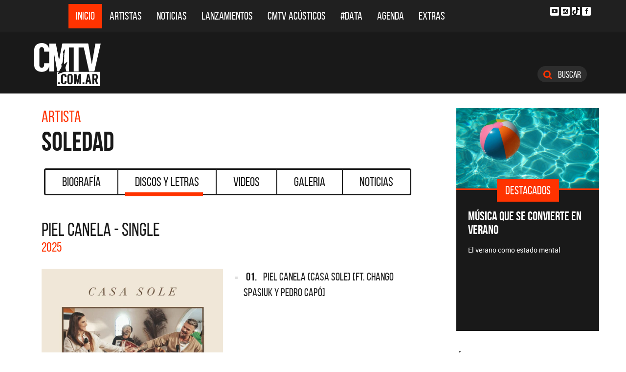

--- FILE ---
content_type: text/html; charset=ISO-8859-1
request_url: https://www.cmtv.com.ar/discos_letras/show.php?bnid=277&banda=Soledad
body_size: 90632
content:
<!DOCTYPE html>
<html lang="es">
<head>
  
<title>CMTV - PIEL CANELA - SINGLE de Soledad</title>
<!--META DATA-->
<meta charset="ISO-8859-1">
<meta name="viewport" content="width=device-width, initial-scale=1, maximum-scale=5" />
<meta name="description" content='CMTV - Discografía actualizada de Soledad'>
<meta name="author" content="CMTV">
<meta name="web_author" content="CMTV">
<meta name="Robots" content="all">
<meta name="copyright" content="2015" />
<meta name="robots" content="index, follow, max-image-preview:large">
<meta name="revisit-after" content="1 days" />
<meta name="theme-color" content="#a1a1a1"/>
<meta property="fb:pages" content="466025356756539" />


<!-- Google tag (gtag.js) -->
<script async src="https://www.googletagmanager.com/gtag/js?id=G-NBX9V9F7E2"></script>
<script>
  window.dataLayer = window.dataLayer || [];
  function gtag(){dataLayer.push(arguments);}
  gtag('js', new Date());

  gtag('config', 'G-NBX9V9F7E2');
</script>
<!-- end google new -->


<!--OPEN GRAPH PROTOCOL-->
<meta property="og:title" content="CMTV - PIEL CANELA - SINGLE de Soledad" />
<meta property="og:description" content='CMTV - Discografía actualizada de Soledad' />

<meta property="og:url" content="https://www.cmtv.com.ar/discos_letras/show.php?bnid=277&banda=Soledad" />
<meta property="og:locale" content="es_ES" />
<meta property="og:type" content="article" />
<meta property="og:site_name" content="CMTV" />
<meta property="og:image" content="//www.cmtv.com.ar/tapas-cd/0870723001764980449.webp" />
<meta property="og:image:secure_url" content="//www.cmtv.com.ar/tapas-cd/0870723001764980449.webp" />
<meta property="og:image:type" content="image/jpeg" />
<meta property="og:image:width" content="520" />
<meta property="og:image:height" content="445" />

<link rel="canonical" href="https://www.cmtv.com.ar/discos_letras/show.php?bnid=277&banda=Soledad" />




<!--FAVICON-->
<link rel="icon" type="image/png" href="/images/favicon.png">

<!-- CSS principal (crítico) -->
<link rel="stylesheet" href="/css/app.min.css?v=4.2">


<!-- Font Awesome (no crítico) -->
<link rel="preload" href="/bower_components/font-awesome/css/font-awesome.min.css?v=4" as="style"
      onload="this.onload=null;this.rel='stylesheet'">
<noscript><link rel="stylesheet" href="/bower_components/font-awesome/css/font-awesome.min.css?v=4"></noscript>

<!-- Preload fuentes (ok) -->
<link rel="preload" as="font" type="font/woff2" href="/fonts/bebasneue_regular-webfont.woff2" crossorigin>
<link rel="preload" as="font" type="font/woff2" href="/fonts/bebasneue_bold-webfont.woff2" crossorigin>

<link rel="preconnect" href="https://s.e-planning.net">
<link rel="preconnect" href="https://ads.e-planning.net">

<link rel="dns-prefetch" href="https://googleads.g.doubleclick.net">
<link rel="dns-prefetch" href="https://pagead2.googlesyndication.com">
</head>

<body>
<!-- E-planning_Ajax.php -->
<!-- discos_letras/show.php -->	<!-- E-planning Ajax 24/03/2023 -->
	<script language="JavaScript" type="text/javascript">
	<!--
	var eplDoc = document, eplLL = false, eS1 = 'us.img.e-planning.net', eplArgs = { iIF:1,sV: schemeLocal() + "://ads.e-planning.net/" ,vV:"4",sI:"93c0",sec:"DiscosyLetras_Artistas",eIs:["DL1","DL2","Discografia_Homeinferior"]};
	function eplCheckStart() {
		if (document.epl) {
			var e = document.epl;
			if (e.eplReady()) return true;
			e.eplInit(eplArgs);
			if (eplArgs.custom) {
				for (var s in eplArgs.custom) {
					e.setCustomAdShow(s, eplArgs.custom[s]);
				}
			}
			return e.eplReady();
		} else if (!eplLL) {
			var epl41Script = document.createElement('SCRIPT'); epl41Script.async = true;
			epl41Script.src = schemeLocal() + '://' + eS1 + '/layers/epl-41.js';
			document.head.appendChild(epl41Script);
			eplLL = true;
		}
		return false;
	}
	eplCheckStart();
	function eplSetAdM(eID,custF) {
		if (eplCheckStart()) {
			if (custF) { document.epl.setCustomAdShow(eID,eplArgs.custom[eID]); }
			document.epl.showSpace(eID);
		} else {
			setTimeout(eplSetAdM.bind(null, eID, custF), 250);
		}
	}
	function eplAD4M(eID,custF) {
		document.write('<div id="eplAdDiv'+eID+'"></div>');
		if (custF) {
		    if (!eplArgs.custom) { eplArgs.custom = {}; }
		    eplArgs.custom[eID] = custF;
		}
		eplSetAdM(eID, custF?true:false);
	}
	function schemeLocal() {
		protocol = document.location.protocol || window.top.location.protocol;
		if (protocol) {
			return protocol.indexOf('https') !== -1 ? 'https' : 'http';
		}
	}
	//-->
	</script>
	<!-- End E-planning Ajax 24/03/2023 -->
  <!--INICIO MENU DE NAVEGACIÃ"N-->
  <header class="navegacion ">
  <nav class="navbar navbar-default navegacion-principal">
    <div class="container">
      <div class="navbar-header">
        <button type="button" class="navbar-toggle collapsed" data-toggle="collapse" data-target="#bs-example-navbar-collapse-1" aria-expanded="false">
          <span class="sr-only">Toggle navigation</span>
          <span class="icon-bar"></span>
          <span class="icon-bar"></span>
          <span class="icon-bar"></span>
        </button>
	<a href="#" id="abrir-buscador-mobile" class="hidden-sm hidden-md hidden-lg fa fa-search btn-danger buscamobile"></a>
        <a class="navbar-brand hidden-xs hidden-sm" href="/" title="CMTV"><img src="/images/logo_cmtv.svg" height="35" width="55" alt="CMTV.com.ar"  style="margin-top: 10px;"/></a>
        <a class="navbar-mobile hidden-sm hidden-md hidden-lg" href="/" title="CMTV"><img src="/images/logo_cmtv.svg" height="55" width="55" alt="CMTV.com.ar"/><div id="topname" class="hidden">Soledad</div></a>
      </div>
      <div class="collapse navbar-collapse" id="bs-example-navbar-collapse-1">
        <ul class="nav navbar-nav">
           <li class="active"><a href="/" title="Inicio" class="link">Inicio</a></li>
          <li>
            <!--Desktop-->
            <a href="/biografia/" id="artistas-flotar" title="Artistas" class="link hidden-xs hidden-sm hidden-md">Artistas</a>
            <!--Mobile-->
            <a href="/biografia/" title="Artistas" class="link hidden-lg">Artistas</a>
          </li>
          <li>
            <!--Desktop-->
            <a href="/noticias/" id="noticias-flotar" title="Noticias" class="link hidden-xs hidden-sm hidden-md">Noticias</a>
            <!--Mobile-->
            <a href="/noticias/" title="Noticias" class="link hidden-lg">Noticias</a></li>
          <li><a href="/lanzamientos/" title="Lanzamientos" class="link">Lanzamientos</a></li>
          <li><a href="https://www.cmtv.com.ar/programacion/show.php?pid=9&programa=Acusticos" title="CMTV Acústicos" class="link">CMTV Acústicos</a></li>
                <li><a href="https://cmtv.com.ar/data/" title="#DATA" class="link">#DATA</a></li>
           <li><a href="/cartelera/" title="Agenda" class="link">Agenda</a></li>
          <li><a href="/programacion/" title="Programas" class="link">Extras</a></li>
        </ul>
        <div class="social visible-lg">
          <!-- <a href="http://www.facebook.com/cmelcanaldelamusicaoficial/"  target="_blank" title="Facebook" class="fa fa-facebook fa-background"></a> -->
          <a href="https://www.youtube.com/user/CMTVmusica/"  target="_blank" title="YouTube" class="fa fa-youtube-play fa-background"></a>
		  <a href="https://www.instagram.com/cmtvargentina/?hl=es"  target="_blank" title="Instagram" class="fa fa-instagram fa-background"></a>
          <a href="https://www.tiktok.com/@cmtv.com.ar"  target="_blank" title="Tik Tok" class="fa fa-tiktok fa-background icon-tiktok-negro"></a>
		  <a href="https://www.facebook.com/cmtvargentina/"  target="_blank" title="Facebook" class="fa fa-facebook fa-background"></a>
        </div>

        <div id="nueredes" class="text-center visible-xs" >
          Nuestras Redes: &nbsp;&nbsp; 
          <a href="https://www.facebook.com/cmtvargentina/"  target="_blank" class="btn btn-info btn-circle "><i class="fa fa-facebook"></i></a>
          <!--a href="https://twitter.com/cmtvargentina/"  target="_blank" class="btn btn-info btn-circle "><i class="fa fa-twitter"></i></a></a> -->
          <a href="https://www.youtube.com/user/CMTVmusica/"  target="_blank" class="btn btn-info btn-circle "><i class="fa fa-youtube-play"></i></a>
          <!--<a href="a" class="btn btn-info btn-circle "><i class="fa fa-2x fa-google-plus fa-background"></i></a> -->
          <a href="https://www.instagram.com/cmtvargentina/?hl=es"  target="_blank" class="btn btn-info btn-circle "><i class="fa fa-instagram fa-background"></i></a>
<a href="https://www.youtube.com/user/CMTVmusica/"  target="_blank" class="btn btn-info btn-circle "><i class="fa icon-tiktok-blanco" style="margin-right: 0px;"></i></a>


        </div>

      </div>
    </div>
    <div class="desvanecimiento" id="desvanecimiento-01"></div>
    <div class="desvanecimiento" id="desvanecimiento-02"></div>
   <!--INICIO CUADRO FLOTANTE-->
    <!--ARTISTAS-->
    <div class="flotante-artistas">
    </div>

    <div class="flotante">
    <!--NOTICIAS-->
    <div class="container flotante-noticias">

    </div>
  </div>
  <!--FIN CUADRO FLOTANTE-->
  </nav>

  
    <!--LOGO + PUBLICIDAD-->
    <div class="navegacion-marca">
      <div class="container">
        <div class="row">
          <!--LOGO-->
          <div class="col-lg-2" style="margin-top: 10px;">
            <a href="/" title="CMTV.com.ar"><img src="/images/logo_cmtv.svg" alt="CMTV.com.ar" width="136" height="88" class="logo img-responsive" /></a>
          </div>
          <!--PUBLICIDAD-->
          <div class="col-lg-8">
            <!--ESPACIO PUBLICIDAD-->
            <div class="publicidad">
<!-- e-planning CMTV _ DiscosyLetras_Artistas _ DL1 -->
<script type='text/javascript'>eplAD4M('DL1');</script>
<!-- End banner new -->
</div>
          </div>
          <div class="col-lg-2">
            <a id="abrir-buscador" class="btn btn-search hidden-xs" title="Abrir Buscador"><i class="fa fa-search"></i>
 Buscar</a>
          </div>
        </div>
      </div>
    </div>
    <!--BARRA DE BUSQUEDA-->
    <div class="navegacion-buscador" style="display:none">
      <div class="container">
        <div class="row">
          <div class="col-lg-12">
            <div class="contenedor">
              <div class="col-xs-2 col-sm-1 col-md-1 col-lg-1">
              	<div class="icono">
                    <img src="/images/icono_buscador.svg" alt="Buscador" width="21" height="21"/>
             	</div>
              </div>
              <div class="col-xs-4 col-sm-8 col-md-8 col-lg-9">
              	<div class="campo">
                    <input id="flotar-busqueda" type="text" placeholder="Busca tu artista favorito...">
              	</div>
              </div>
              <div class="col-xs-6 col-sm-3 col-md-3 col-lg-2">
              	<div class="busqueda">
                    <a class="btn btn-default" title="Buscar">Buscar</a>
              	</div>
              	<div class="cerrar" style='padding-right: 0px;'>
                    <a id="cerrar-buscador" href="#" title="Cerrar"><img src="/images/icono_cerrar.svg" alt="Cerrar" width="15" height="15"/></a>
              	</div>
              </div>
            </div>
          </div>
        </div>
      </div>
      <!--RESULTADOS DE BUSQUEDA-->
      <div class="flotante-busqueda" style='z-index:39;'>

      </div>
    </div>
  </header>
  <!--FIN MENU DE NAVEGACIÃ"N-->
 
<!--INICIO CUERPO-->
  <div class="container artista">
  <div class="row">
    <!--CONTENIDO PRINCIPAL-->
    <main class="col-md-9 discos">

      <!-- locate banner 1-->
      <div id="bn-cel-1" class='hidden-md hidden-lg' style="margin-left:-5px;text-align: center"></div>
      <br class='hidden-md hidden-lg'>
      <!-- end locate banner 1-->

      <!--INICIO TITULO Y MENU-->
      <header class="row">
        <div class="col-lg-12">
          <div class="col-md-8">
          <h3 class="tituloartista">Artista</h3>
          <h1 id="share_title" class="tituloartista">Soledad</h1>
          </div>
          <div class="col-md-4 social" style='display:none'>
            <i class="fa fa-share-alt"></i>
            <span class="hidden-md">Compartir</span>
            <a id="share-facebook" href="#" title="Compartir en Facebook">
              <i class="fa fa-facebook"></i>
              <span id="facebook-count" class="share_count">0</span>
            </a>
            <a id="share-twitter" href="#" title="Compartir en Twitter">
              <i class="fa fa-twitter"></i>
              <span id="twitter-count" class="share_count">0</span>
            </a>
          </div>
        </div>
        
	<!-- Botonera  desktop 3-->
<div class="hidden-xs">
  <div class="col-md-12">
    <!--TABS-->
    <div class="btn-group menu" role="group" aria-label="...">
      <!--TAB SELECCIONADA-->
      <!--USAR CLASE "DESACTIVADO" PARA DESHABILITAR VISUALMENTE-->
      <a href="../biografia/show.php?bnid=277&banda=Soledad" class="btn  DESACTIVADO" title="Biografía" id="aa_Biografia">Biografía<span></span></a>
      <a href="../discos_letras/show.php?bnid=277&banda=Soledad" class="btn DESACTIVADO" title="Discos y Letras" id="aa_Discos">Discos y Letras<span></span></a>
      <a href="../videos/show.php?bnid=277&banda=Soledad" class="btn DESACTIVADO" title="Videos" id="aa_Videos">Videos<span></span></a>
      <a href="../galeria/show.php?bnid=277&banda=Soledad" class="btn DESACTIVADO" title="Especiales" id="aa_Galeria">Galeria<span></span></a>
      <a href="../noticias/show.php?bnid=277&banda=Soledad" class="btn DESACTIVADO" title="Noticias" id="aa_Noticias">Noticias<span></span></a>
    </div>
  </div>
</div><!-- end desktop-->

<!-- Start nav cel new -->
<div class="celular hidden-md hidden-lg hidden-sm">
  <nav class="navbar navbar-default" role="navigation" style="z-index: 33;">
    <div class="navbar-header" style="    background-color: #f9f9f9;">
      <button type="button" class="navbar-toggle" data-toggle="collapse" data-target="#second-cel-nav">
        <span class="sr-only">Toggle navigation</span>
        <span class="icon-bar"></span>
        <span class="icon-bar"></span>
        <span class="icon-bar"></span>
      </button>
      <a class="second-cel-nav" href="#">Discos</a>
    </div>
    <div class="collapse navbar-collapse" id="second-cel-nav">
      <ul class="nav navbar-nav">
        <li><a href="../biografia/show.php?bnid=277&banda=Soledad" class="DESACTIVADO" id="ba_Biografia">Biografia</a></li>
        <li><a href="../discos_letras/show.php?bnid=277&banda=Soledad" class="DESACTIVADO" id="ba_Discos">Discos y Letras</a></li>
        <li><a href="../videos/show.php?bnid=277&banda=Soledad" class="DESACTIVADO" id="ba_Videos">Videos</a></li>
        <li><a href="../galeria/show.php?bnid=277&banda=Soledad" class="DESACTIVADO" id="ba_Galeria">Galeria</a></li>
        <li><a href="../noticias/show.php?bnid=277&banda=Soledad" class="DESACTIVADO" id="ba_Noticias">Noticias</a></li>
      </ul>
    </div>
  </nav>
</div>
<!-- End nav cel new -->
      </header>
      <!--FIN TITULO Y MENU-->
      




      <!--INICIO DISCOS Y LETRAS-->
      <article class="col-lg-12">
        <div class="row">
          <div class="col-md-12">
            <header>
              <h2>PIEL CANELA - SINGLE</h2>
              <h6>2025</h6>
            </header>
          </div>
        </div>
        <div class="row">
          <div class="col-md-6">
            <figure>
              <img src="//www.cmtv.com.ar/tapas-cd/0870723001764980449.webp" alt="Soledad - PIEL CANELA - SINGLE" width="372" height="372" class="img-responsive"/>
            </figure>
          </div>
          <div class="col-md-6">
            <ul class="temas">
		<li><a href="/discos_letras/letra.php?bnid=277&banda=Soledad&DS_DS=26923&tmid=194610&tema=PIEL_CANELA_(CASA_SOLE)_[FT._CHANGO_SPASIUK_Y_PEDRO_CAPO]" title="PIEL CANELA (CASA SOLE) [FT. CHANGO SPASIUK Y PEDRO CAPÓ]"><span class="numero">01.</span>
		<span class="nombre">PIEL CANELA (CASA SOLE) [FT. CHANGO SPASIUK Y PEDRO CAPÓ]</span></a></li>
            </ul>
          </div>
        </div>
      </article>
      <!--FIN DISCOS Y LETRAS-->


     <!--INICIO OTRS DISCOS-->
      <section class="otros">
        <div class="row">
        <div class="col-md-12 col-xs-12">
          <div class="row">
           <a href="/discos_letras/show.php?bnid=277&banda=Soledad&DS_DS=26923&disco=PIEL_CANELA_-_SINGLE" title="PIEL CANELA - SINGLE"><div class="col-xs-6 col-md-4">
            
                            <img
                class="img-fluid"
                src="https://www.cmtv.com.ar/tapas-cd/0870723001764980449.webp"
                srcset="
                  https://www.cmtv.com.ar/tapas_cd_227x227/0870723001764980449.webp 227w,
                  https://www.cmtv.com.ar/tapas-cd/0870723001764980449.webp 500w
                "
                sizes="(max-width: 768px) 50vw, 400px"
                alt="Soledad - PIEL CANELA - SINGLE"
                width="227"
                height="227"
                loading="lazy"
                decoding="async"
              />

              <h3>PIEL CANELA - SINGLE</h3>
              <h6>2025</h6>
            </div></a>
           <a href="/discos_letras/show.php?bnid=277&banda=Soledad&DS_DS=26795&disco=NO_ME_LASTIMES_-_SINGLE" title="NO ME LASTIMES - SINGLE"><div class="col-xs-6 col-md-4">
            
                            <img
                class="img-fluid"
                src="https://www.cmtv.com.ar/tapas-cd/0829758001761844692.webp"
                srcset="
                  https://www.cmtv.com.ar/tapas_cd_227x227/0829758001761844692.webp 227w,
                  https://www.cmtv.com.ar/tapas-cd/0829758001761844692.webp 500w
                "
                sizes="(max-width: 768px) 50vw, 400px"
                alt="Soledad - NO ME LASTIMES - SINGLE"
                width="227"
                height="227"
                loading="lazy"
                decoding="async"
              />

              <h3>NO ME LASTIMES - SINGLE</h3>
              <h6>2025</h6>
            </div></a>
           <a href="/discos_letras/show.php?bnid=277&banda=Soledad&DS_DS=26517&disco=ALMA,_CORAZON_Y_VIDA_(VIVO_GRAN_REX)_-_SINGLE" title="ALMA, CORAZÓN Y VIDA (VIVO GRAN REX) - SINGLE"><div class="col-xs-6 col-md-4">
            
                            <img
                class="img-fluid"
                src="https://www.cmtv.com.ar/tapas-cd/0560542001753662328.webp"
                srcset="
                  https://www.cmtv.com.ar/tapas_cd_227x227/0560542001753662328.webp 227w,
                  https://www.cmtv.com.ar/tapas-cd/0560542001753662328.webp 500w
                "
                sizes="(max-width: 768px) 50vw, 400px"
                alt="Soledad - ALMA, CORAZÓN Y VIDA (VIVO GRAN REX) - SINGLE"
                width="227"
                height="227"
                loading="lazy"
                decoding="async"
              />

              <h3><span title="ALMA, CORAZÓN Y VIDA (VIVO GRAN REX) - SINGLE">ALMA, CORAZÓN Y VIDA (V...</span></h3>
              <h6>2025</h6>
            </div></a>
           <a href="/discos_letras/show.php?bnid=277&banda=Soledad&DS_DS=25911&disco=DEL_BARRIO_PA_LA_CANCHA_-_SINGLE" title="DEL BARRIO PA LA CANCHA - SINGLE"><div class="col-xs-6 col-md-4">
            
                            <img
                class="img-fluid"
                src="https://www.cmtv.com.ar/tapas-cd/0704933001737656475.webp"
                srcset="
                  https://www.cmtv.com.ar/tapas_cd_227x227/0704933001737656475.webp 227w,
                  https://www.cmtv.com.ar/tapas-cd/0704933001737656475.webp 500w
                "
                sizes="(max-width: 768px) 50vw, 400px"
                alt="Soledad - DEL BARRIO PA LA CANCHA - SINGLE"
                width="227"
                height="227"
                loading="lazy"
                decoding="async"
              />

              <h3><span title="DEL BARRIO PA LA CANCHA - SINGLE">DEL BARRIO PA LA CANCHA...</span></h3>
              <h6>2025</h6>
            </div></a>
           <a href="/discos_letras/show.php?bnid=277&banda=Soledad&DS_DS=25725&disco=VOY_A_BRINDAR_-_SINGLE" title="VOY A BRINDAR - SINGLE"><div class="col-xs-6 col-md-4">
            
                            <img
                class="img-fluid"
                src="https://www.cmtv.com.ar/tapas-cd/0691090001733496706.webp"
                srcset="
                  https://www.cmtv.com.ar/tapas_cd_227x227/0691090001733496706.webp 227w,
                  https://www.cmtv.com.ar/tapas-cd/0691090001733496706.webp 500w
                "
                sizes="(max-width: 768px) 50vw, 400px"
                alt="Soledad - VOY A BRINDAR - SINGLE"
                width="227"
                height="227"
                loading="lazy"
                decoding="async"
              />

              <h3>VOY A BRINDAR - SINGLE</h3>
              <h6>2024</h6>
            </div></a>
           <a href="/discos_letras/show.php?bnid=277&banda=Soledad&DS_DS=25657&disco=QUE_SEA_CON_SUERTE" title="QUE SEA CON SUERTE"><div class="col-xs-6 col-md-4">
            
                            <img
                class="img-fluid"
                src="https://www.cmtv.com.ar/tapas-cd/0787673001732045604.webp"
                srcset="
                  https://www.cmtv.com.ar/tapas_cd_227x227/0787673001732045604.webp 227w,
                  https://www.cmtv.com.ar/tapas-cd/0787673001732045604.webp 500w
                "
                sizes="(max-width: 768px) 50vw, 400px"
                alt="Soledad - QUE SEA CON SUERTE"
                width="227"
                height="227"
                loading="lazy"
                decoding="async"
              />

              <h3>QUE SEA CON SUERTE</h3>
              <h6>2024</h6>
            </div></a>
           <a href="/discos_letras/show.php?bnid=277&banda=Soledad&DS_DS=24565&disco=LIVE_SESSIONS_VOL._3,_NO_ME_FRENES_-_SINGLE" title="LIVE SESSIONS VOL. 3, NO ME FRENES - SINGLE"><div class="col-xs-6 col-md-4">
            
                            <img
                class="img-fluid"
                src="https://www.cmtv.com.ar/tapas-cd/0646846001714700213.webp"
                srcset="
                  https://www.cmtv.com.ar/tapas_cd_227x227/0646846001714700213.webp 227w,
                  https://www.cmtv.com.ar/tapas-cd/0646846001714700213.webp 500w
                "
                sizes="(max-width: 768px) 50vw, 400px"
                alt="Soledad - LIVE SESSIONS VOL. 3, NO ME FRENES - SINGLE"
                width="227"
                height="227"
                loading="lazy"
                decoding="async"
              />

              <h3><span title="LIVE SESSIONS VOL. 3, NO ME FRENES - SINGLE">LIVE SESSIONS VOL. 3, N...</span></h3>
              <h6>2024</h6>
            </div></a>
           <a href="/discos_letras/show.php?bnid=277&banda=Soledad&DS_DS=24488&disco=TUS_BOTELLAS_-_SINGLE" title="TUS BOTELLAS - SINGLE"><div class="col-xs-6 col-md-4">
            
                            <img
                class="img-fluid"
                src="https://www.cmtv.com.ar/tapas-cd/0554407001712943679.webp"
                srcset="
                  https://www.cmtv.com.ar/tapas_cd_227x227/0554407001712943679.webp 227w,
                  https://www.cmtv.com.ar/tapas-cd/0554407001712943679.webp 500w
                "
                sizes="(max-width: 768px) 50vw, 400px"
                alt="Soledad - TUS BOTELLAS - SINGLE"
                width="227"
                height="227"
                loading="lazy"
                decoding="async"
              />

              <h3>TUS BOTELLAS - SINGLE</h3>
              <h6>2024</h6>
            </div></a>
           <a href="/discos_letras/show.php?bnid=277&banda=Soledad&DS_DS=24361&disco=LA_LUNA_Y_TU_-_SINGLE" title="LA LUNA Y TÚ - SINGLE"><div class="col-xs-6 col-md-4">
            
                            <img
                class="img-fluid"
                src="https://www.cmtv.com.ar/tapas-cd/0153936001709739879.webp"
                srcset="
                  https://www.cmtv.com.ar/tapas_cd_227x227/0153936001709739879.webp 227w,
                  https://www.cmtv.com.ar/tapas-cd/0153936001709739879.webp 500w
                "
                sizes="(max-width: 768px) 50vw, 400px"
                alt="Soledad - LA LUNA Y TÚ - SINGLE"
                width="227"
                height="227"
                loading="lazy"
                decoding="async"
              />

              <h3>LA LUNA Y TÚ - SINGLE</h3>
              <h6>2024</h6>
            </div></a>
           <a href="/discos_letras/show.php?bnid=277&banda=Soledad&DS_DS=24258&disco=PARA_SIEMPRE_-_SINGLE" title="PARA SIEMPRE - SINGLE"><div class="col-xs-6 col-md-4">
            
                            <img
                class="img-fluid"
                src="https://www.cmtv.com.ar/tapas-cd/0595549001707921940.webp"
                srcset="
                  https://www.cmtv.com.ar/tapas_cd_227x227/0595549001707921940.webp 227w,
                  https://www.cmtv.com.ar/tapas-cd/0595549001707921940.webp 500w
                "
                sizes="(max-width: 768px) 50vw, 400px"
                alt="Soledad - PARA SIEMPRE - SINGLE"
                width="227"
                height="227"
                loading="lazy"
                decoding="async"
              />

              <h3>PARA SIEMPRE - SINGLE</h3>
              <h6>2024</h6>
            </div></a>
           <a href="/discos_letras/show.php?bnid=277&banda=Soledad&DS_DS=22681&disco=NATURAL" title="NATURAL"><div class="col-xs-6 col-md-4">
            
                            <img
                class="img-fluid"
                src="https://www.cmtv.com.ar/tapas-cd/0424532001684950170.webp"
                srcset="
                  https://www.cmtv.com.ar/tapas_cd_227x227/0424532001684950170.webp 227w,
                  https://www.cmtv.com.ar/tapas-cd/0424532001684950170.webp 500w
                "
                sizes="(max-width: 768px) 50vw, 400px"
                alt="Soledad - NATURAL"
                width="227"
                height="227"
                loading="lazy"
                decoding="async"
              />

              <h3>NATURAL</h3>
              <h6>2023</h6>
            </div></a>
           <a href="/discos_letras/show.php?bnid=277&banda=Soledad&DS_DS=22596&disco=LA_PALOMA_-_SINGLE" title="LA PALOMA - SINGLE"><div class="col-xs-6 col-md-4">
            
                            <img
                class="img-fluid"
                src="https://www.cmtv.com.ar/tapas-cd/0325817001683818463.webp"
                srcset="
                  https://www.cmtv.com.ar/tapas_cd_227x227/0325817001683818463.webp 227w,
                  https://www.cmtv.com.ar/tapas-cd/0325817001683818463.webp 500w
                "
                sizes="(max-width: 768px) 50vw, 400px"
                alt="Soledad - LA PALOMA - SINGLE"
                width="227"
                height="227"
                loading="lazy"
                decoding="async"
              />

              <h3>LA PALOMA - SINGLE</h3>
              <h6>2023</h6>
            </div></a>
           <a href="/discos_letras/show.php?bnid=277&banda=Soledad&DS_DS=21607&disco=TU_MARCA_-_SINGLE" title="TU MARCA - SINGLE"><div class="col-xs-6 col-md-4">
            
                            <img
                class="img-fluid"
                src="https://www.cmtv.com.ar/tapas-cd/0556575001672959418.webp"
                srcset="
                  https://www.cmtv.com.ar/tapas_cd_227x227/0556575001672959418.webp 227w,
                  https://www.cmtv.com.ar/tapas-cd/0556575001672959418.webp 500w
                "
                sizes="(max-width: 768px) 50vw, 400px"
                alt="Soledad - TU MARCA - SINGLE"
                width="227"
                height="227"
                loading="lazy"
                decoding="async"
              />

              <h3>TU MARCA - SINGLE</h3>
              <h6>2022</h6>
            </div></a>
           <a href="/discos_letras/show.php?bnid=277&banda=Soledad&DS_DS=21509&disco=AUNQUE_ME_DIGAS_QUE_NO_(LUNA_PARK)_-_SINGLE" title="AUNQUE ME DIGAS QUE NO (LUNA PARK) - SINGLE"><div class="col-xs-6 col-md-4">
            
                            <img
                class="img-fluid"
                src="https://www.cmtv.com.ar/tapas-cd/0051007001671336388.webp"
                srcset="
                  https://www.cmtv.com.ar/tapas_cd_227x227/0051007001671336388.webp 227w,
                  https://www.cmtv.com.ar/tapas-cd/0051007001671336388.webp 500w
                "
                sizes="(max-width: 768px) 50vw, 400px"
                alt="Soledad - AUNQUE ME DIGAS QUE NO (LUNA PARK) - SINGLE"
                width="227"
                height="227"
                loading="lazy"
                decoding="async"
              />

              <h3><span title="AUNQUE ME DIGAS QUE NO (LUNA PARK) - SINGLE">AUNQUE ME DIGAS QUE NO ...</span></h3>
              <h6>2022</h6>
            </div></a>
           <a href="/discos_letras/show.php?bnid=277&banda=Soledad&DS_DS=21510&disco=VIDAS_COMUNES_-_SINGLE" title="VIDAS COMUNES - SINGLE"><div class="col-xs-6 col-md-4">
            
                            <img
                class="img-fluid"
                src="https://www.cmtv.com.ar/tapas-cd/0206735001671336556.webp"
                srcset="
                  https://www.cmtv.com.ar/tapas_cd_227x227/0206735001671336556.webp 227w,
                  https://www.cmtv.com.ar/tapas-cd/0206735001671336556.webp 500w
                "
                sizes="(max-width: 768px) 50vw, 400px"
                alt="Soledad - VIDAS COMUNES - SINGLE"
                width="227"
                height="227"
                loading="lazy"
                decoding="async"
              />

              <h3>VIDAS COMUNES - SINGLE</h3>
              <h6>2022</h6>
            </div></a>
           <a href="/discos_letras/show.php?bnid=277&banda=Soledad&DS_DS=21057&disco=LLOVIENDO_ESTRELLAS_(FT._JEY_MAMMON)_-_SINGLE" title="LLOVIENDO ESTRELLAS (FT. JEY MAMMÓN) - SINGLE"><div class="col-xs-6 col-md-4">
            
                            <img
                class="img-fluid"
                src="https://www.cmtv.com.ar/tapas-cd/0453719001666978203.webp"
                srcset="
                  https://www.cmtv.com.ar/tapas_cd_227x227/0453719001666978203.webp 227w,
                  https://www.cmtv.com.ar/tapas-cd/0453719001666978203.webp 500w
                "
                sizes="(max-width: 768px) 50vw, 400px"
                alt="Soledad - LLOVIENDO ESTRELLAS (FT. JEY MAMMÓN) - SINGLE"
                width="227"
                height="227"
                loading="lazy"
                decoding="async"
              />

              <h3><span title="LLOVIENDO ESTRELLAS (FT. JEY MAMMÓN) - SINGLE">LLOVIENDO ESTRELLAS (FT...</span></h3>
              <h6>2022</h6>
            </div></a>
           <a href="/discos_letras/show.php?bnid=277&banda=Soledad&DS_DS=20428&disco=QUIERO_TODO_(FT._LALI_Y_NATALIA_OREIRO)_-_SINGLE" title="QUIERO TODO (FT. LALI Y NATALIA OREIRO) - SINGLE"><div class="col-xs-6 col-md-4">
            
                            <img
                class="img-fluid"
                src="https://www.cmtv.com.ar/tapas-cd/0964120001663004616.webp"
                srcset="
                  https://www.cmtv.com.ar/tapas_cd_227x227/0964120001663004616.webp 227w,
                  https://www.cmtv.com.ar/tapas-cd/0964120001663004616.webp 500w
                "
                sizes="(max-width: 768px) 50vw, 400px"
                alt="Soledad - QUIERO TODO (FT. LALI Y NATALIA OREIRO) - SINGLE"
                width="227"
                height="227"
                loading="lazy"
                decoding="async"
              />

              <h3><span title="QUIERO TODO (FT. LALI Y NATALIA OREIRO) - SINGLE">QUIERO TODO (FT. LALI Y...</span></h3>
              <h6>2022</h6>
            </div></a>
           <a href="/discos_letras/show.php?bnid=277&banda=Soledad&DS_DS=19892&disco=YO_NO_TE_PIDO_LA_LUNA_(FT._MYA)_-_SINGLE" title="YO NO TE PIDO LA LUNA (FT. MYA) - SINGLE"><div class="col-xs-6 col-md-4">
            
                            <img
                class="img-fluid"
                src="https://www.cmtv.com.ar/tapas-cd/0787977001657904515.webp"
                srcset="
                  https://www.cmtv.com.ar/tapas_cd_227x227/0787977001657904515.webp 227w,
                  https://www.cmtv.com.ar/tapas-cd/0787977001657904515.webp 500w
                "
                sizes="(max-width: 768px) 50vw, 400px"
                alt="Soledad - YO NO TE PIDO LA LUNA (FT. MYA) - SINGLE"
                width="227"
                height="227"
                loading="lazy"
                decoding="async"
              />

              <h3><span title="YO NO TE PIDO LA LUNA (FT. MYA) - SINGLE">YO NO TE PIDO LA LUNA (...</span></h3>
              <h6>2022</h6>
            </div></a>
           <a href="/discos_letras/show.php?bnid=277&banda=Soledad&DS_DS=18996&disco=LAGRIMAS_Y_FLORES_(FT._NATALIE_PEREZ)_-_SINGLE" title="LÁGRIMAS Y FLORES (FT. NATALIE PÉREZ) - SINGLE"><div class="col-xs-6 col-md-4">
            
                            <img
                class="img-fluid"
                src="https://www.cmtv.com.ar/tapas-cd/0793364001645803416.webp"
                srcset="
                  https://www.cmtv.com.ar/tapas_cd_227x227/0793364001645803416.webp 227w,
                  https://www.cmtv.com.ar/tapas-cd/0793364001645803416.webp 500w
                "
                sizes="(max-width: 768px) 50vw, 400px"
                alt="Soledad - LÁGRIMAS Y FLORES (FT. NATALIE PÉREZ) - SINGLE"
                width="227"
                height="227"
                loading="lazy"
                decoding="async"
              />

              <h3><span title="LÁGRIMAS Y FLORES (FT. NATALIE PÉREZ) - SINGLE">LÁGRIMAS Y FLORES (FT. ...</span></h3>
              <h6>2022</h6>
            </div></a>
           <a href="/discos_letras/show.php?bnid=277&banda=Soledad&DS_DS=18429&disco=HAY_AMORES_(FT._LUIS_JARA)_-_SINGLE" title="HAY AMORES (FT. LUIS JARA) - SINGLE"><div class="col-xs-6 col-md-4">
            
                            <img
                class="img-fluid"
                src="https://www.cmtv.com.ar/tapas-cd/0159840001638581273.webp"
                srcset="
                  https://www.cmtv.com.ar/tapas_cd_227x227/0159840001638581273.webp 227w,
                  https://www.cmtv.com.ar/tapas-cd/0159840001638581273.webp 500w
                "
                sizes="(max-width: 768px) 50vw, 400px"
                alt="Soledad - HAY AMORES (FT. LUIS JARA) - SINGLE"
                width="227"
                height="227"
                loading="lazy"
                decoding="async"
              />

              <h3><span title="HAY AMORES (FT. LUIS JARA) - SINGLE">HAY AMORES (FT. LUIS JA...</span></h3>
              <h6>2021</h6>
            </div></a>
           <a href="/discos_letras/show.php?bnid=277&banda=Soledad&DS_DS=17811&disco=SE_ME_HA_PERDIDO_UN_CORAZON_-_SINGLE" title="SE ME HA PERDIDO UN CORAZÓN - SINGLE"><div class="col-xs-6 col-md-4">
            
                            <img
                class="img-fluid"
                src="https://www.cmtv.com.ar/tapas-cd/0544796001630952277.webp"
                srcset="
                  https://www.cmtv.com.ar/tapas_cd_227x227/0544796001630952277.webp 227w,
                  https://www.cmtv.com.ar/tapas-cd/0544796001630952277.webp 500w
                "
                sizes="(max-width: 768px) 50vw, 400px"
                alt="Soledad - SE ME HA PERDIDO UN CORAZÓN - SINGLE"
                width="227"
                height="227"
                loading="lazy"
                decoding="async"
              />

              <h3><span title="SE ME HA PERDIDO UN CORAZÓN - SINGLE">SE ME HA PERDIDO UN COR...</span></h3>
              <h6>2021</h6>
            </div></a>
           <a href="/discos_letras/show.php?bnid=277&banda=Soledad&DS_DS=14452&disco=PARTE_DE_MI" title="PARTE DE MÍ"><div class="col-xs-6 col-md-4">
            
                            <img
                class="img-fluid"
                src="https://www.cmtv.com.ar/tapas-cd/0012302001599498372.webp"
                srcset="
                  https://www.cmtv.com.ar/tapas_cd_227x227/0012302001599498372.webp 227w,
                  https://www.cmtv.com.ar/tapas-cd/0012302001599498372.webp 500w
                "
                sizes="(max-width: 768px) 50vw, 400px"
                alt="Soledad - PARTE DE MÍ"
                width="227"
                height="227"
                loading="lazy"
                decoding="async"
              />

              <h3>PARTE DE MÍ</h3>
              <h6>2020</h6>
            </div></a>
           <a href="/discos_letras/show.php?bnid=277&banda=Soledad&DS_DS=13928&disco=LA_VALERIA_-_SINGLE" title="LA VALERIA - SINGLE"><div class="col-xs-6 col-md-4">
            
                            <img
                class="img-fluid"
                src="https://www.cmtv.com.ar/tapas-cd/0525859001592933793.webp"
                srcset="
                  https://www.cmtv.com.ar/tapas_cd_227x227/0525859001592933793.webp 227w,
                  https://www.cmtv.com.ar/tapas-cd/0525859001592933793.webp 500w
                "
                sizes="(max-width: 768px) 50vw, 400px"
                alt="Soledad - LA VALERIA - SINGLE"
                width="227"
                height="227"
                loading="lazy"
                decoding="async"
              />

              <h3>LA VALERIA - SINGLE</h3>
              <h6>2020</h6>
            </div></a>
           <a href="/discos_letras/show.php?bnid=277&banda=Soledad&DS_DS=13571&disco=CAMBIAR_DE_VIDA_-_SINGLE" title="CAMBIAR DE VIDA - SINGLE"><div class="col-xs-6 col-md-4">
            
                            <img
                class="img-fluid"
                src="https://www.cmtv.com.ar/tapas-cd/0126899001586889120.webp"
                srcset="
                  https://www.cmtv.com.ar/tapas_cd_227x227/0126899001586889120.webp 227w,
                  https://www.cmtv.com.ar/tapas-cd/0126899001586889120.webp 500w
                "
                sizes="(max-width: 768px) 50vw, 400px"
                alt="Soledad - CAMBIAR DE VIDA - SINGLE"
                width="227"
                height="227"
                loading="lazy"
                decoding="async"
              />

              <h3>CAMBIAR DE VIDA - SINGLE</h3>
              <h6>2020</h6>
            </div></a>
           <a href="/discos_letras/show.php?bnid=277&banda=Soledad&DS_DS=13039&disco=TAL_COMO_SIENTO_-_SINGLE" title="TAL COMO SIENTO - SINGLE"><div class="col-xs-6 col-md-4">
            
                            <img
                class="img-fluid"
                src="https://www.cmtv.com.ar/tapas-cd/0177677001573848146.webp"
                srcset="
                  https://www.cmtv.com.ar/tapas_cd_227x227/0177677001573848146.webp 227w,
                  https://www.cmtv.com.ar/tapas-cd/0177677001573848146.webp 500w
                "
                sizes="(max-width: 768px) 50vw, 400px"
                alt="Soledad - TAL COMO SIENTO - SINGLE"
                width="227"
                height="227"
                loading="lazy"
                decoding="async"
              />

              <h3>TAL COMO SIENTO - SINGLE</h3>
              <h6>2019</h6>
            </div></a>
           <a href="/discos_letras/show.php?bnid=277&banda=Soledad&DS_DS=12604&disco=LA_GRINGA_-_SINGLE" title="LA GRINGA - SINGLE"><div class="col-xs-6 col-md-4">
            
                            <img
                class="img-fluid"
                src="https://www.cmtv.com.ar/tapas-cd/soledadlagringasingle.webp"
                srcset="
                  https://www.cmtv.com.ar/tapas_cd_227x227/soledadlagringasingle.webp 227w,
                  https://www.cmtv.com.ar/tapas-cd/soledadlagringasingle.webp 500w
                "
                sizes="(max-width: 768px) 50vw, 400px"
                alt="Soledad - LA GRINGA - SINGLE"
                width="227"
                height="227"
                loading="lazy"
                decoding="async"
              />

              <h3>LA GRINGA - SINGLE</h3>
              <h6>2019</h6>
            </div></a>
           <a href="/discos_letras/show.php?bnid=277&banda=Soledad&DS_DS=11575&disco=CANTA_-_SINGLE" title="CANTA - SINGLE"><div class="col-xs-6 col-md-4">
            
                            <img
                class="img-fluid"
                src="https://www.cmtv.com.ar/tapas-cd/soledadcantasingle.webp"
                srcset="
                  https://www.cmtv.com.ar/tapas_cd_227x227/soledadcantasingle.webp 227w,
                  https://www.cmtv.com.ar/tapas-cd/soledadcantasingle.webp 500w
                "
                sizes="(max-width: 768px) 50vw, 400px"
                alt="Soledad - CANTA - SINGLE"
                width="227"
                height="227"
                loading="lazy"
                decoding="async"
              />

              <h3>CANTA - SINGLE</h3>
              <h6>2017</h6>
            </div></a>
           <a href="/discos_letras/show.php?bnid=277&banda=Soledad&DS_DS=11233&disco=SOLEDAD,_20_ANOS_(CD+DVD)" title="SOLEDAD, 20 AÑOS (CD+DVD)"><div class="col-xs-6 col-md-4">
            
                            <img
                class="img-fluid"
                src="https://www.cmtv.com.ar/tapas-cd/soledad20anos.webp"
                srcset="
                  https://www.cmtv.com.ar/tapas_cd_227x227/soledad20anos.webp 227w,
                  https://www.cmtv.com.ar/tapas-cd/soledad20anos.webp 500w
                "
                sizes="(max-width: 768px) 50vw, 400px"
                alt="Soledad - SOLEDAD, 20 AÑOS (CD+DVD)"
                width="227"
                height="227"
                loading="lazy"
                decoding="async"
              />

              <h3>SOLEDAD, 20 AÑOS (CD+DVD)</h3>
              <h6>2016</h6>
            </div></a>
           <a href="/discos_letras/show.php?bnid=277&banda=Soledad&DS_DS=10545&disco=VIVIR_ES_HOY" title="VIVIR ES HOY"><div class="col-xs-6 col-md-4">
            
                            <img
                class="img-fluid"
                src="https://www.cmtv.com.ar/tapas-cd/soledadvivireshoy.webp"
                srcset="
                  https://www.cmtv.com.ar/tapas_cd_227x227/soledadvivireshoy.webp 227w,
                  https://www.cmtv.com.ar/tapas-cd/soledadvivireshoy.webp 500w
                "
                sizes="(max-width: 768px) 50vw, 400px"
                alt="Soledad - VIVIR ES HOY"
                width="227"
                height="227"
                loading="lazy"
                decoding="async"
              />

              <h3>VIVIR ES HOY</h3>
              <h6>2015</h6>
            </div></a>
           <a href="/discos_letras/show.php?bnid=277&banda=Soledad&DS_DS=10469&disco=DAME_UNA_SONRISA_-_SINGLE" title="DAME UNA SONRISA - SINGLE"><div class="col-xs-6 col-md-4">
            
                            <img
                class="img-fluid"
                src="https://www.cmtv.com.ar/tapas-cd/soledadsonrisasingle.webp"
                srcset="
                  https://www.cmtv.com.ar/tapas_cd_227x227/soledadsonrisasingle.webp 227w,
                  https://www.cmtv.com.ar/tapas-cd/soledadsonrisasingle.webp 500w
                "
                sizes="(max-width: 768px) 50vw, 400px"
                alt="Soledad - DAME UNA SONRISA - SINGLE"
                width="227"
                height="227"
                loading="lazy"
                decoding="async"
              />

              <h3>DAME UNA SONRISA - SINGLE</h3>
              <h6>2015</h6>
            </div></a>
           <a href="/discos_letras/show.php?bnid=277&banda=Soledad&DS_DS=7374&disco=VIVO_EN_AREQUITO_(CD_+_DVD)" title="VIVO EN AREQUITO (CD + DVD)"><div class="col-xs-6 col-md-4">
            
                            <img
                class="img-fluid"
                src="https://www.cmtv.com.ar/tapas-cd/soledadarequito.webp"
                srcset="
                  https://www.cmtv.com.ar/tapas_cd_227x227/soledadarequito.webp 227w,
                  https://www.cmtv.com.ar/tapas-cd/soledadarequito.webp 500w
                "
                sizes="(max-width: 768px) 50vw, 400px"
                alt="Soledad - VIVO EN AREQUITO (CD + DVD)"
                width="227"
                height="227"
                loading="lazy"
                decoding="async"
              />

              <h3><span title="VIVO EN AREQUITO (CD + DVD)">VIVO EN AREQUITO (CD + ...</span></h3>
              <h6>2010</h6>
            </div></a>
           <a href="/discos_letras/show.php?bnid=277&banda=Soledad&DS_DS=9120&disco=LA_FIESTA_-_CON_CHAQUENO_PALAVECINO_Y_LOS_NOCHEROS" title="LA FIESTA - CON CHAQUEÑO PALAVECINO Y LOS NOCHEROS"><div class="col-xs-6 col-md-4">
            
                            <img
                class="img-fluid"
                src="https://www.cmtv.com.ar/tapas-cd/solechaquenocheroslafiesta.webp"
                srcset="
                  https://www.cmtv.com.ar/tapas_cd_227x227/solechaquenocheroslafiesta.webp 227w,
                  https://www.cmtv.com.ar/tapas-cd/solechaquenocheroslafiesta.webp 500w
                "
                sizes="(max-width: 768px) 50vw, 400px"
                alt="Soledad - LA FIESTA - CON CHAQUEÑO PALAVECINO Y LOS NOCHEROS"
                width="227"
                height="227"
                loading="lazy"
                decoding="async"
              />

              <h3><span title="LA FIESTA - CON CHAQUEÑO PALAVECINO Y LOS NOCHEROS">LA FIESTA - CON CHAQUEÑ...</span></h3>
              <h6>2009</h6>
            </div></a>
           <a href="/discos_letras/show.php?bnid=277&banda=Soledad&DS_DS=4373&disco=FOLKLORE" title="FOLKLORE"><div class="col-xs-6 col-md-4">
            
                            <img
                class="img-fluid"
                src="https://www.cmtv.com.ar/tapas-cd/soledadfolklore.webp"
                srcset="
                  https://www.cmtv.com.ar/tapas_cd_227x227/soledadfolklore.webp 227w,
                  https://www.cmtv.com.ar/tapas-cd/soledadfolklore.webp 500w
                "
                sizes="(max-width: 768px) 50vw, 400px"
                alt="Soledad - FOLKLORE"
                width="227"
                height="227"
                loading="lazy"
                decoding="async"
              />

              <h3>FOLKLORE</h3>
              <h6>2008</h6>
            </div></a>
           <a href="/discos_letras/show.php?bnid=277&banda=Soledad&DS_DS=2743&disco=EN_VIVO_EN_OBRAS_-_DVD" title="EN VIVO EN OBRAS - DVD"><div class="col-xs-6 col-md-4">
            
                            <img
                class="img-fluid"
                src="https://www.cmtv.com.ar/tapas-cd/soledadobrasdvd.webp"
                srcset="
                  https://www.cmtv.com.ar/tapas_cd_227x227/soledadobrasdvd.webp 227w,
                  https://www.cmtv.com.ar/tapas-cd/soledadobrasdvd.webp 500w
                "
                sizes="(max-width: 768px) 50vw, 400px"
                alt="Soledad - EN VIVO EN OBRAS - DVD"
                width="227"
                height="227"
                loading="lazy"
                decoding="async"
              />

              <h3>EN VIVO EN OBRAS - DVD</h3>
              <h6>2006</h6>
            </div></a>
           <a href="/discos_letras/show.php?bnid=277&banda=Soledad&DS_DS=3448&disco=JUNTOS_POR_UNICA_VEZ_-_CON_HORACIO_GUARANY" title="JUNTOS POR ÚNICA VEZ - CON HORACIO GUARANY"><div class="col-xs-6 col-md-4">
            
                            <img
                class="img-fluid"
                src="https://www.cmtv.com.ar/tapas-cd/soleguarany.webp"
                srcset="
                  https://www.cmtv.com.ar/tapas_cd_227x227/soleguarany.webp 227w,
                  https://www.cmtv.com.ar/tapas-cd/soleguarany.webp 500w
                "
                sizes="(max-width: 768px) 50vw, 400px"
                alt="Soledad - JUNTOS POR ÚNICA VEZ - CON HORACIO GUARANY"
                width="227"
                height="227"
                loading="lazy"
                decoding="async"
              />

              <h3><span title="JUNTOS POR ÚNICA VEZ - CON HORACIO GUARANY">JUNTOS POR ÚNICA VEZ - ...</span></h3>
              <h6>2005</h6>
            </div></a>
           <a href="/discos_letras/show.php?bnid=277&banda=Soledad&DS_DS=2745&disco=10_ANOS_DE_SOLEDAD_CD_II:_EN_VIVO" title="10 AÑOS DE SOLEDAD CD II: EN VIVO"><div class="col-xs-6 col-md-4">
            
                            <img
                class="img-fluid"
                src="https://www.cmtv.com.ar/tapas-cd/soledad10anos.webp"
                srcset="
                  https://www.cmtv.com.ar/tapas_cd_227x227/soledad10anos.webp 227w,
                  https://www.cmtv.com.ar/tapas-cd/soledad10anos.webp 500w
                "
                sizes="(max-width: 768px) 50vw, 400px"
                alt="Soledad - 10 AÑOS DE SOLEDAD CD II: EN VIVO"
                width="227"
                height="227"
                loading="lazy"
                decoding="async"
              />

              <h3><span title="10 AÑOS DE SOLEDAD CD II: EN VIVO">10 AÑOS DE SOLEDAD CD I...</span></h3>
              <h6>2005</h6>
            </div></a>
           <a href="/discos_letras/show.php?bnid=277&banda=Soledad&DS_DS=2744&disco=10_ANOS_DE_SOLEDAD_CD_I:_EN_ESTUDIO" title="10 AÑOS DE SOLEDAD CD I: EN ESTUDIO"><div class="col-xs-6 col-md-4">
            
                            <img
                class="img-fluid"
                src="https://www.cmtv.com.ar/tapas-cd/soledad10anos.webp"
                srcset="
                  https://www.cmtv.com.ar/tapas_cd_227x227/soledad10anos.webp 227w,
                  https://www.cmtv.com.ar/tapas-cd/soledad10anos.webp 500w
                "
                sizes="(max-width: 768px) 50vw, 400px"
                alt="Soledad - 10 AÑOS DE SOLEDAD CD I: EN ESTUDIO"
                width="227"
                height="227"
                loading="lazy"
                decoding="async"
              />

              <h3><span title="10 AÑOS DE SOLEDAD CD I: EN ESTUDIO">10 AÑOS DE SOLEDAD CD I...</span></h3>
              <h6>2005</h6>
            </div></a>
           <a href="/discos_letras/show.php?bnid=277&banda=Soledad&DS_DS=2746&disco=ADONDE_VAYAS" title="ADONDE VAYAS"><div class="col-xs-6 col-md-4">
            
                            <img
                class="img-fluid"
                src="https://www.cmtv.com.ar/tapas-cd/soledadadondevayas.webp"
                srcset="
                  https://www.cmtv.com.ar/tapas_cd_227x227/soledadadondevayas.webp 227w,
                  https://www.cmtv.com.ar/tapas-cd/soledadadondevayas.webp 500w
                "
                sizes="(max-width: 768px) 50vw, 400px"
                alt="Soledad - ADONDE VAYAS"
                width="227"
                height="227"
                loading="lazy"
                decoding="async"
              />

              <h3>ADONDE VAYAS</h3>
              <h6>2003</h6>
            </div></a>
           <a href="/discos_letras/show.php?bnid=277&banda=Soledad&DS_DS=2747&disco=LIBRE" title="LIBRE"><div class="col-xs-6 col-md-4">
            
                            <img
                class="img-fluid"
                src="https://www.cmtv.com.ar/tapas-cd/soledadlibre.webp"
                srcset="
                  https://www.cmtv.com.ar/tapas_cd_227x227/soledadlibre.webp 227w,
                  https://www.cmtv.com.ar/tapas-cd/soledadlibre.webp 500w
                "
                sizes="(max-width: 768px) 50vw, 400px"
                alt="Soledad - LIBRE"
                width="227"
                height="227"
                loading="lazy"
                decoding="async"
              />

              <h3>LIBRE</h3>
              <h6>2001</h6>
            </div></a>
           <a href="/discos_letras/show.php?bnid=277&banda=Soledad&DS_DS=2748&disco=SOLEDAD" title="SOLEDAD"><div class="col-xs-6 col-md-4">
            
                            <img
                class="img-fluid"
                src="https://www.cmtv.com.ar/tapas-cd/soledadsoledad.webp"
                srcset="
                  https://www.cmtv.com.ar/tapas_cd_227x227/soledadsoledad.webp 227w,
                  https://www.cmtv.com.ar/tapas-cd/soledadsoledad.webp 500w
                "
                sizes="(max-width: 768px) 50vw, 400px"
                alt="Soledad - SOLEDAD"
                width="227"
                height="227"
                loading="lazy"
                decoding="async"
              />

              <h3>SOLEDAD</h3>
              <h6>2000</h6>
            </div></a>
           <a href="/discos_letras/show.php?bnid=277&banda=Soledad&DS_DS=2749&disco=YO_SI_QUIERO_A_MI_PAIS" title="YO SÍ QUIERO A MI PAIS"><div class="col-xs-6 col-md-4">
            
                            <img
                class="img-fluid"
                src="https://www.cmtv.com.ar/tapas-cd/soledadyoquiero.webp"
                srcset="
                  https://www.cmtv.com.ar/tapas_cd_227x227/soledadyoquiero.webp 227w,
                  https://www.cmtv.com.ar/tapas-cd/soledadyoquiero.webp 500w
                "
                sizes="(max-width: 768px) 50vw, 400px"
                alt="Soledad - YO SÍ QUIERO A MI PAIS"
                width="227"
                height="227"
                loading="lazy"
                decoding="async"
              />

              <h3>YO SÍ QUIERO A MI PAIS</h3>
              <h6>1999</h6>
            </div></a>
           <a href="/discos_letras/show.php?bnid=277&banda=Soledad&DS_DS=2750&disco=A_MI_GENTE" title="A MI GENTE"><div class="col-xs-6 col-md-4">
            
                            <img
                class="img-fluid"
                src="https://www.cmtv.com.ar/tapas-cd/soledadamigente.webp"
                srcset="
                  https://www.cmtv.com.ar/tapas_cd_227x227/soledadamigente.webp 227w,
                  https://www.cmtv.com.ar/tapas-cd/soledadamigente.webp 500w
                "
                sizes="(max-width: 768px) 50vw, 400px"
                alt="Soledad - A MI GENTE"
                width="227"
                height="227"
                loading="lazy"
                decoding="async"
              />

              <h3>A MI GENTE</h3>
              <h6>1998</h6>
            </div></a>
           <a href="/discos_letras/show.php?bnid=277&banda=Soledad&DS_DS=2751&disco=LA_SOLE" title="LA SOLE"><div class="col-xs-6 col-md-4">
            
                            <img
                class="img-fluid"
                src="https://www.cmtv.com.ar/tapas-cd/soledadlasolo.webp"
                srcset="
                  https://www.cmtv.com.ar/tapas_cd_227x227/soledadlasolo.webp 227w,
                  https://www.cmtv.com.ar/tapas-cd/soledadlasolo.webp 500w
                "
                sizes="(max-width: 768px) 50vw, 400px"
                alt="Soledad - LA SOLE"
                width="227"
                height="227"
                loading="lazy"
                decoding="async"
              />

              <h3>LA SOLE</h3>
              <h6>1997</h6>
            </div></a>
           <a href="/discos_letras/show.php?bnid=277&banda=Soledad&DS_DS=2752&disco=PONCHO_AL_VIENTO" title="PONCHO AL VIENTO"><div class="col-xs-6 col-md-4">
            
                            <img
                class="img-fluid"
                src="https://www.cmtv.com.ar/tapas-cd/soledadponcho.webp"
                srcset="
                  https://www.cmtv.com.ar/tapas_cd_227x227/soledadponcho.webp 227w,
                  https://www.cmtv.com.ar/tapas-cd/soledadponcho.webp 500w
                "
                sizes="(max-width: 768px) 50vw, 400px"
                alt="Soledad - PONCHO AL VIENTO"
                width="227"
                height="227"
                loading="lazy"
                decoding="async"
              />

              <h3>PONCHO AL VIENTO</h3>
              <h6>1996</h6>
            </div></a>
           <a href="/discos_letras/show.php?bnid=277&banda=Soledad&DS_DS=2753&disco=PILCHAS_GAUCHAS" title="PILCHAS GAUCHAS"><div class="col-xs-6 col-md-4">
            
                            <img
                class="img-fluid"
                src="https://www.cmtv.com.ar/tapas-cd/soledadpilchas.webp"
                srcset="
                  https://www.cmtv.com.ar/tapas_cd_227x227/soledadpilchas.webp 227w,
                  https://www.cmtv.com.ar/tapas-cd/soledadpilchas.webp 500w
                "
                sizes="(max-width: 768px) 50vw, 400px"
                alt="Soledad - PILCHAS GAUCHAS"
                width="227"
                height="227"
                loading="lazy"
                decoding="async"
              />

              <h3>PILCHAS GAUCHAS</h3>
              <h6>1994</h6>
            </div></a>
         </div>
        </div>
        </div>
      </section>
      <!--FIN OTROS DISCOS-->

<style>
.side .publicidad {
height: auto !important;
}

/* Extra small devices (phones, 600px and down) */
@media only screen and (max-width: 600px) {
  .otros h3{
    font-size: 7vw !important;
    min-height: 64px !important;
  }
  .otros h6{
    font-size: 29px !important;
  }
}
</style>






    </main>
    <!--COLUMNA LATERAL-->
    <aside class="col-md-3 side hidden-xs hidden-sm">
      
     <!--NOTICIA DESTACADA-->
     
<style>
.inicio .noticias-destacadas article {
    height: 455px !important;
}
</style>

 <!--NOTICIA DESTACADA-->
      <div class="side-destacadas">
      <ul class="bxslider-destacadas">

        <li class="inicio">
        <section class="noticias-destacadas"><header class="hidden"><h4>Noticias Destacadas</h4></header>
          <article>
            <a href="https://www.cmtv.com.ar/noticias/noticia_completa.php?bnid=3460&nid=34575&artista=CMTV_Destacados&titulo=El_verano_como_estado_mental" title="Música que se convierte en verano" class="link-img"><img src="/imagenes_home/vp1.webp" alt="Música que se convierte en verano" width="293" height="163" class=" img-responsive"/></a>
            <header>
              <div class="cartel">
                <h4 class="cartel">Destacados</h4>
              </div>
              <a href="https://www.cmtv.com.ar/noticias/noticia_completa.php?bnid=3460&nid=34575&artista=CMTV_Destacados&titulo=El_verano_como_estado_mental" title="Música que se convierte en verano"><h3>Música que se convierte en verano</h3></a>
            </header>
            <p>El verano como estado mental</p>
          <div class="espacio"></div>
          </article>
        </section>
        </li>
        <li class="inicio">
        <section class="noticias-destacadas"><header class="hidden"><h4>Noticias Destacadas</h4></header>
          <article>
            <a href="https://www.cmtv.com.ar/noticias/noticia_completa.php?bnid=276&nid=34320&artista=Soda_Stereo&titulo=Soda_Stereo_se_presenta_en_vivo:_consegui_tus_entradas" title="Soda Stereo se presenta en vivo en 2026" class="link-img"><img src="/imagenes_home/vp2.webp" alt="Soda Stereo se presenta en vivo en 2026" width="293" height="163" class=" img-responsive"/></a>
            <header>
              <div class="cartel">
                <h4 class="cartel">Destacados</h4>
              </div>
              <a href="https://www.cmtv.com.ar/noticias/noticia_completa.php?bnid=276&nid=34320&artista=Soda_Stereo&titulo=Soda_Stereo_se_presenta_en_vivo:_consegui_tus_entradas" title="Soda Stereo se presenta en vivo en 2026"><h3>Soda Stereo se presenta en vivo en 2026</h3></a>
            </header>
            <p>Vuelve Soda Stereo</p>
          <div class="espacio"></div>
          </article>
        </section>
        </li>
        <li class="inicio">
        <section class="noticias-destacadas"><header class="hidden"><h4>Noticias Destacadas</h4></header>
          <article>
            <a href="https://www.cmtv.com.ar/lanzamientos/" title="Singles y Discos destacados" class="link-img"><img src="/imagenes_home/vp3.webp" alt="Singles y Discos destacados" width="293" height="163" class=" img-responsive"/></a>
            <header>
              <div class="cartel">
                <h4 class="cartel">Destacados</h4>
              </div>
              <a href="https://www.cmtv.com.ar/lanzamientos/" title="Singles y Discos destacados"><h3>Singles y Discos destacados</h3></a>
            </header>
            <p>Lanzamientos CMTV</p>
          <div class="espacio"></div>
          </article>
        </section>
        </li>
        <li class="inicio">
        <section class="noticias-destacadas"><header class="hidden"><h4>Noticias Destacadas</h4></header>
          <article>
            <a href="https://www.cmtv.com.ar/programacion/show.php?pid=9&programa=Acusticos" title="CMTV Acústico: Todas las temporadas" class="link-img"><img src="/imagenes_home/vp4.webp" alt="CMTV Acústico: Todas las temporadas" width="293" height="163" class=" img-responsive"/></a>
            <header>
              <div class="cartel">
                <h4 class="cartel">Destacados</h4>
              </div>
              <a href="https://www.cmtv.com.ar/programacion/show.php?pid=9&programa=Acusticos" title="CMTV Acústico: Todas las temporadas"><h3>CMTV Acústico: Todas las temporadas</h3></a>
            </header>
            <p>Acústicos exclusivos</p>
          <div class="espacio"></div>
          </article>
        </section>
        </li>
        <li class="inicio">
        <section class="noticias-destacadas"><header class="hidden"><h4>Noticias Destacadas</h4></header>
          <article>
            <a href="https://cmtv.com.ar/data/" title="#DATA: Tutoriales de música" class="link-img"><img src="/imagenes_home/vp5.webp" alt="#DATA: Tutoriales de música" width="293" height="163" class=" img-responsive"/></a>
            <header>
              <div class="cartel">
                <h4 class="cartel">Destacados</h4>
              </div>
              <a href="https://cmtv.com.ar/data/" title="#DATA: Tutoriales de música"><h3>#DATA: Tutoriales de música</h3></a>
            </header>
            <p></p>
          <div class="espacio"></div>
          </article>
        </section>
        </li>
        <li class="inicio">
        <section class="noticias-destacadas"><header class="hidden"><h4>Noticias Destacadas</h4></header>
          <article>
            <a href="https://www.cmtv.com.ar/programacion/show.php?pid=9&programa=Acusticos" title="CMTV Acústicos" class="link-img"><img src="/imagenes_home/vp6.webp" alt="CMTV Acústicos" width="293" height="163" class=" img-responsive"/></a>
            <header>
              <div class="cartel">
                <h4 class="cartel">Destacados</h4>
              </div>
              <a href="https://www.cmtv.com.ar/programacion/show.php?pid=9&programa=Acusticos" title="CMTV Acústicos"><h3>CMTV Acústicos</h3></a>
            </header>
            <p>La colección completa de los CMTV Acústicos. Todos los meses se suman nuevos artistas.</p>
          <div class="espacio"></div>
          </article>
        </section>
        </li>
      </ul>
      </div>
<!--end NOTICIA DESTACADA-->
     <!-- end NOTICIA DESTACADA-->
 
      <!--PUBLICIDAD-->
      <div class="publicidad" id="bn-show-1" >
        
<!-- e-planning CMTV _ DiscosyLetras_Artistas _ DL2 -->
<script type='text/javascript'>eplAD4M('DL2');</script>
<!-- End banner new -->
      </div>
      
     <!--ULTIMAS NOTICIAS-->
     <!--ULTIMAS NOTICIAS-->
<section class="side-noticias">
  <div class="row">
    <header class="col-md-12"><h6>Últimas Noticias</h6></header>
    <div class="col-md-12 col-xs-4 item">
      <div class="contenedor">
        <figure>
          <a href="https://www.cmtv.com.ar/noticias/noticia_completa.php?bnid=321&nid=34595&artista=No_Te_Va_Gustar&titulo=Nuevo_disco_de_No_Te_Va_Gustar" title="Nuevo disco de No Te Va Gustar"><img data-original="//www.cmtv.com.ar/imagenes_noticias_150x128/0716972001768544630.webp?Nuevo_disco_de_No_Te_Va_Gustar" alt="No Te Va Gustar - Nuevo disco de No Te Va Gustar" width="124" height="106" class="show_img img-responsive"/></a>
        </figure>
        <header class="notibarrast">
          <span>16-ene-2026</span>
          <h5><a href="https://www.cmtv.com.ar/noticias/noticia_completa.php?bnid=321&nid=34595&artista=No_Te_Va_Gustar&titulo=Nuevo_disco_de_No_Te_Va_Gustar" title="Nuevo disco de No Te Va Gustar">Nuevo disco de No Te Va Gustar</a></h5>
        </header>
      </div>
    </div>
    <div class="col-md-12 col-xs-4 item">
      <div class="contenedor">
        <figure>
          <a href="https://www.cmtv.com.ar/noticias/noticia_completa.php?bnid=2610&nid=34594&artista=Bizarrap_(BZRP)&titulo=Bizarrap_y_Gorillaz_lanzaron_“Orange_county”" title="Bizarrap y Gorillaz lanzaron “Orange county”"><img data-original="//www.cmtv.com.ar/imagenes_noticias_150x128/0266460001768537772.webp?Bizarrap_y_Gorillaz_lanzaron_“Orange_county”" alt="Bizarrap (BZRP) - Bizarrap y Gorillaz lanzaron “Orange county”" width="124" height="106" class="show_img img-responsive"/></a>
        </figure>
        <header class="notibarrast">
          <span>16-ene-2026</span>
          <h5><a href="https://www.cmtv.com.ar/noticias/noticia_completa.php?bnid=2610&nid=34594&artista=Bizarrap_(BZRP)&titulo=Bizarrap_y_Gorillaz_lanzaron_“Orange_county”" title="Bizarrap y Gorillaz lanzaron “Orange county”">Bizarrap y Gorillaz lanzaron “Orange county”</a></h5>
        </header>
      </div>
    </div>
    <div class="col-md-12 col-xs-4 item">
      <div class="contenedor">
        <figure>
          <a href="https://www.cmtv.com.ar/noticias/noticia_completa.php?bnid=31&nid=34593&artista=Bandana&titulo=BANDANA_celebra_25_anos_con_dos_noches_en_el_Gran_Rex" title="BANDANA celebra 25 años con dos noches en el Gran Rex"><img data-original="//www.cmtv.com.ar/imagenes_noticias_150x128/0980634001768497519.jpg?BANDANA_celebra_25_anos_con_dos_noches_en_el_Gran_Rex" alt="Bandana - BANDANA celebra 25 años con dos noches en el Gran Rex" width="124" height="106" class="show_img img-responsive"/></a>
        </figure>
        <header class="notibarrast">
          <span>15-ene-2026</span>
          <h5><a href="https://www.cmtv.com.ar/noticias/noticia_completa.php?bnid=31&nid=34593&artista=Bandana&titulo=BANDANA_celebra_25_anos_con_dos_noches_en_el_Gran_Rex" title="BANDANA celebra 25 años con dos noches en el Gran Rex">BANDANA celebra 25 años con dos noches en el Gran Rex</a></h5>
        </header>
      </div>
    </div>
    <div class="col-md-12 col-xs-4 item">
      <div class="contenedor">
        <figure>
          <a href="https://www.cmtv.com.ar/noticias/noticia_completa.php?bnid=3302&nid=34592&artista=SOFY_(S0FY)&titulo=Entrevista_a_s0fy_tras_el_estreno_de_%26quot;Queen%26quot;" title="Entrevista a s0fy tras el estreno de &quot;Queen&quot;"><img data-original="//www.cmtv.com.ar/imagenes_noticias_150x128/0253724001768498257.webp?Entrevista_a_s0fy_tras_el_estreno_de_%26quot;Queen%26quot;" alt="SOFY (S0FY) - Entrevista a s0fy tras el estreno de &quot;Queen&quot;" width="124" height="106" class="show_img img-responsive"/></a>
        </figure>
        <header class="notibarrast">
          <span>15-ene-2026</span>
          <h5><a href="https://www.cmtv.com.ar/noticias/noticia_completa.php?bnid=3302&nid=34592&artista=SOFY_(S0FY)&titulo=Entrevista_a_s0fy_tras_el_estreno_de_%26quot;Queen%26quot;" title="Entrevista a s0fy tras el estreno de &quot;Queen&quot;">Entrevista a s0fy tras el estreno de &quot;Queen&quot;</a></h5>
        </header>
      </div>
    </div>
    <div class="col-md-12 col-xs-4 item">
      <div class="contenedor">
        <figure>
          <a href="https://www.cmtv.com.ar/noticias/noticia_completa.php?bnid=228&nid=34591&artista=Fito_Paez&titulo=Fito_Paez_suma_tercera_noche_en_Buenos_Aires" title="Fito Páez suma tercera noche en Buenos Aires"><img data-original="//www.cmtv.com.ar/imagenes_noticias_150x128/0281765001768406653.jpg?Fito_Paez_suma_tercera_noche_en_Buenos_Aires" alt="Fito Paez - Fito Páez suma tercera noche en Buenos Aires" width="124" height="106" class="show_img img-responsive"/></a>
        </figure>
        <header class="notibarrast">
          <span>14-ene-2026</span>
          <h5><a href="https://www.cmtv.com.ar/noticias/noticia_completa.php?bnid=228&nid=34591&artista=Fito_Paez&titulo=Fito_Paez_suma_tercera_noche_en_Buenos_Aires" title="Fito Páez suma tercera noche en Buenos Aires">Fito Páez suma tercera noche en Buenos Aires</a></h5>
        </header>
      </div>
    </div>
    <div class="col-md-12 col-xs-4 item">
      <div class="contenedor">
        <figure>
          <a href="https://www.cmtv.com.ar/noticias/noticia_completa.php?bnid=3079&nid=34589&artista=Fernando_Ruiz_Diaz&titulo=Fernando_Ruiz_Diaz_cierra_su_trilogia_musical_con_un_nuevo_album" title="Fernando Ruíz Díaz cierra su trilogía musical con un nuevo álbum"><img data-original="//www.cmtv.com.ar/imagenes_noticias_150x128/0769994001768358010.webp?Fernando_Ruiz_Diaz_cierra_su_trilogia_musical_con_un_nuevo_album" alt="Fernando Ruiz Díaz - Fernando Ruíz Díaz cierra su trilogía musical con un nuevo álbum" width="124" height="106" class="show_img img-responsive"/></a>
        </figure>
        <header class="notibarrast">
          <span>13-ene-2026</span>
          <h5><a href="https://www.cmtv.com.ar/noticias/noticia_completa.php?bnid=3079&nid=34589&artista=Fernando_Ruiz_Diaz&titulo=Fernando_Ruiz_Diaz_cierra_su_trilogia_musical_con_un_nuevo_album" title="Fernando Ruíz Díaz cierra su trilogía musical con un nuevo álbum">Fernando Ruíz Díaz cierra su trilogía musical con un nuevo álbum</a></h5>
        </header>
      </div>
    </div>
  </div>
</section> 

<style>
.notibarrast h5 a {  color:#000000;}
.notibarrast h5 a:hover { color:#ff3300;}
</style>
     <!-- end ULTIMAS NOTICIAS-->

      <!--PUBLICIDAD-->
      <div class="publicidad" id="bn-show-2">
                <script async src="//pagead2.googlesyndication.com/pagead/js/adsbygoogle.js"></script>
        <!-- 300 x 250 Google Adsence -->
        <ins class="adsbygoogle"
             style="display:inline-block;width:300px;height:250px"
             data-ad-client="ca-pub-7025678077861346"
             data-ad-slot="6563397144"></ins>
        <script>
        (adsbygoogle = window.adsbygoogle || []).push({});
        </script>
      </div>
      
      <!--LANZAMIENTOS-->
      
      <!--LANZAMIENTOS-->
      <section class="side-lanzamientos">
        <header>
          <h6>Lanzamientos</h6>
        </header>
        <div class="fondo"></div>
        <ul class="bxslider-lanzamiento-individual">


          <li>
            <a href="/discos_letras/show.php?bnid=2598&banda=Rodrigo_Tapari&DS_DS=27019&disco=DIME_QUIEN_-_SINGLE" title="DIME QUIÉN - SINGLE"><figure>
              <img data-original="//www.cmtv.com.ar/tapas_cd_227x227/0502531001768268156.webp" alt="Rodrigo Tapari - DIME QUIÉN - SINGLE"  width="240" height="240" class="show_img img-responsive"/>
            </figure>
            <div class="cuerpo">
              <h5>Rodrigo Tapari</h5>
              <p>DIME QUIÉN - SINGLE</p>
            </div></a>
          </li>

          <li>
            <a href="/discos_letras/show.php?bnid=236&banda=Luciano_Pereyra&DS_DS=27015&disco=UNA_Y_OTRA_VEZ_-_SINGLE" title="UNA Y OTRA VEZ - SINGLE"><figure>
              <img data-original="//www.cmtv.com.ar/tapas_cd_227x227/0156437001767930528.webp" alt="Luciano Pereyra - UNA Y OTRA VEZ - SINGLE"  width="240" height="240" class="show_img img-responsive"/>
            </figure>
            <div class="cuerpo">
              <h5>Luciano Pereyra</h5>
              <p>UNA Y OTRA VEZ - SINGLE</p>
            </div></a>
          </li>

          <li>
            <a href="/discos_letras/show.php?bnid=241&banda=Abel_Pintos&DS_DS=27017&disco=ESPERANDO_POR_TI_-_SINGLE" title="ESPERANDO POR TI - SINGLE"><figure>
              <img data-original="//www.cmtv.com.ar/tapas_cd_227x227/0069613001767935171.webp" alt="Abel Pintos - ESPERANDO POR TI - SINGLE"  width="240" height="240" class="show_img img-responsive"/>
            </figure>
            <div class="cuerpo">
              <h5>Abel Pintos</h5>
              <p>ESPERANDO POR TI - SINGLE</p>
            </div></a>
          </li>

          <li>
            <a href="/discos_letras/show.php?bnid=280&banda=Mercedes_Sosa&DS_DS=27048&disco=SUIZA_1980_(REMASTERING_2025)" title="SUIZA 1980 (REMASTERING 2025)"><figure>
              <img data-original="//www.cmtv.com.ar/tapas_cd_227x227/0588274001768317896.webp" alt="Mercedes Sosa - SUIZA 1980 (REMASTERING 2025)"  width="240" height="240" class="show_img img-responsive"/>
            </figure>
            <div class="cuerpo">
              <h5>Mercedes Sosa</h5>
              <p>SUIZA 1980 (REMASTERING 2025)</p>
            </div></a>
          </li>

          <li>
            <a href="/discos_letras/show.php?bnid=83&banda=Dante_Spinetta&DS_DS=27011&disco=EL_RESET_-_SINGLE" title="EL RESET - SINGLE"><figure>
              <img data-original="//www.cmtv.com.ar/tapas_cd_227x227/0347565001767636043.webp" alt="Dante Spinetta - EL RESET - SINGLE"  width="240" height="240" class="show_img img-responsive"/>
            </figure>
            <div class="cuerpo">
              <h5>Dante Spinetta</h5>
              <p>EL RESET - SINGLE</p>
            </div></a>
          </li>
        </ul>
      </section>
      
      <!--end LANZAMIENTOS-->

      <!--uLTIMOS BUSCADOS-->
      
 <!--ULTIMOS BUSCADOS-->
      <section class="side-buscados">
        <div class="row">
        <div class="col-lg-12 titulo">
          <img src="/images/ultimos-buscados-side.png" alt="Ã.ltimos Buscados" width="249" height="71" class="img-responsive" />
        </div></div>

        <div class="colg-lg-12">
          <a href="/biografia/show.php?bnid=3&banda=Airbag" title="Airbag">
          <div class="item">
            <figure>
              <img data-original="//www.cmtv.com.ar/imagenes_artistas_68x58/3.webp" width="68" height="68" class="img-responsive img-circle show_img" alt="Airbag"/>
            </figure>
            <div class="info">
              <h6>Airbag</h6>
              <span>Discografía</span>
            </div>
          </div>
          </a>
        </div>
        <div class="colg-lg-12">
          <a href="/biografia/show.php?bnid=3&banda=Airbag" title="Airbag">
          <div class="item">
            <figure>
              <img data-original="//www.cmtv.com.ar/imagenes_artistas_68x58/3.webp" width="68" height="68" class="img-responsive img-circle show_img" alt="Airbag"/>
            </figure>
            <div class="info">
              <h6>Airbag</h6>
              <span>Discografía</span>
            </div>
          </div>
          </a>
        </div>
        <div class="colg-lg-12">
          <a href="/biografia/show.php?bnid=2853&banda=Arde_La_Sangre" title="Arde La Sangre">
          <div class="item">
            <figure>
              <img data-original="//www.cmtv.com.ar/imagenes_artistas_68x58/2853.webp" width="68" height="68" class="img-responsive img-circle show_img" alt="Arde La Sangre"/>
            </figure>
            <div class="info">
              <h6>Arde La Sangre</h6>
              <span>Discografía</span>
            </div>
          </div>
          </a>
        </div>
        <div class="colg-lg-12">
          <a href="/biografia/show.php?bnid=68&banda=Gustavo_Cerati" title="Gustavo Cerati">
          <div class="item">
            <figure>
              <img data-original="//www.cmtv.com.ar/imagenes_artistas_68x58/68.webp" width="68" height="68" class="img-responsive img-circle show_img" alt="Gustavo Cerati"/>
            </figure>
            <div class="info">
              <h6>Gustavo Cerati</h6>
              <span>Discografía</span>
            </div>
          </div>
          </a>
        </div>
        <div class="alfabeto">
          <div class="row">
            <div class="col-lg-12">
              <h6>De la <span>A</span> a la <span>Z</span></h6>
            </div>
            <div class="col-lg-12">
              <select name="Letras" onchange="location = '/biografia/index.php?letra='+this.options[this.selectedIndex].value;">
                <option value="" disabled selected>BUSCAR POR LETRA</option>
                <option value="A">Letra A</option>
                <option value="B">Letra B</option>
                <option value="C">Letra C</option>
                <option value="D">Letra D</option>
                <option value="E">Letra E</option>
                <option value="F">Letra F</option>
                <option value="G">Letra G</option>
                <option value="H">Letra H</option>
                <option value="I">Letra I</option>
                <option value="J">Letra J</option>
                <option value="K">Letra K</option>
                <option value="L">Letra L</option>
                <option value="M">Letra M</option>
                <option value="N">Letra N</option>
                <option value="O">Letra O</option>
                <option value="P">Letra P</option>
                <option value="Q">Letra Q</option>
                <option value="R">Letra R</option>
                <option value="S">Letra S</option>
                <option value="T">Letra T</option>
                <option value="U">Letra U</option>
                <option value="V">Letra V</option>
                <option value="W">Letra W</option>
                <option value="X">Letra X</option>
                <option value="Y">Letra Y</option>
                <option value="Z">Letra Z</option>
              </select>
            </div>
          </div>
        </div>
      </section>
      <!-- end uLTIMOS BUSCADOS-->
    </aside>
  </div>
  </div>

      <!-- locate banner 2-->
      <div id="bn-cel-2" class='hidden-md hidden-lg'  style="margin-left:-20px; text-align: center;height: 255px !important"></div>
      <br class='hidden-md hidden-lg'>
      <!-- end locate banner 1-->

  <!--FIN CUERPO-->
<style type="text/css">
  .bx-pager-link{display: none!important;}
</style>

<!-- banner flotante nuevo 01-04-2023 -->
<!-- end banner flotante nuevo 01-04-2023 -->

  <!--INICIO FOOTER-->
  <footer class="footer  ">
    <!--MENU-->
    <div class="footer-menu">
      <div class="container">
        <div class="row">
          <div class="col-sm-3 col-sm-offset-1 col-xs-6" id="ft-cm">
            <h4>CMTV.com.ar</h4>
            <i class="divisor"></i>
            <ul>
              <li><a href="/" title="Inicio">Inicio</a></li>
              <li><a href="/biografia/" title="Artistas-Bandas">Artistas-Bandas</a></li>
              <li><a href="/noticias/" title="Noticias">Noticias</a></li>
              <li><a href="/lanzamientos/" title="Lanzamientos">Lanzamientos</a></li>
              <li><a href="/cartelera/" title="Agenda">Agenda</a></li>
              <li><a href="/programacion/" title="Programas">Extras</a></li>
            </ul>
          </div>
          <div class="col-sm-3 hidden-xs" id="ft-programas">
            <h4>Extras</h4>
            <i class="divisor"></i>
            <ul>
     	      <li><a href="/data/" title="# DATA"># DATA</a></li>
              <li><a href="/programacion/show.php?pid=9&programa=Acusticos" title="Acústicos">Acusticos</a></li>
              <li><a href="/frases/" title="Frases de canciones">Frases de canciones</a></li>
              <li><a href="/programacion/show.php?pid=102&programa=Erase_una_vez" title="Érase una vez">Erase una vez</a></li>
            </ul>
          </div>
          <div class="col-sm-3 col-xs-6" id="ft-contactate">
            <h4>Conectate</h4>
            <i class="divisor"></i>
            <ul>
              <li><a href="https://www.youtube.com/user/CMTVmusica/" target="_blank" title="YouTube"><i class="fa fa-youtube-play"></i>YouTube</a></li>
			  <li><a href="https://www.instagram.com/cmtvargentina/?hl=es" target="_blank" title="Instagram"><i class="fa fa-instagram"></i>Instagram</a></li>
			  <li><a href="https://www.facebook.com/cmtvargentina/" target="_blank" title="Facebook"><i class="fa fa-facebook"></i>Facebook</a></li>
			  <li><a href="https://www.tiktok.com/@cmtv.com.ar" target="_blank" title="Tik Tok"><i class="icon-tiktok-blanco"></i>Tik Tok</a></li>
              <li class='hidden-md hidden-lg'><a href="/legal/quienes_somos.php" title="Contacto"><i class="fa fa-envelope"></i>Quienes somos</a></li>
              <li class='hidden-md hidden-lg'><a href="/legal/contacto.php" title="Contacto"><i class="fa fa-star"></i>Contacto</a></li>
            </ul>
          </div>
          <div class="col-sm-2 hidden-xs"  id="ft-nosotros">
            <h4>Nosotros</h4>
            <i class="divisor"></i>
            <ul>
              <li><a href="/legal/quienes_somos.php" title="Quiénes Somos">Qui&eacute;nes Somos</a></li>
              <li><a href="/legal/contacto.php" title="Contacto">Contacto</a></li>
            </ul>
          </div>
        </div>
        <div class="row sponsor sponsorxs">
          <div class="col-lg-12 text-center">
            <a href="https://www.towebs.com/" title="towebs Hosting" target="_blank">
              <img data-original="/images/towebs.webp" alt="towebs Hosting" class="show_img" width="112" height="42"/>            </a>
            <a href="https://www.buenosaires.gob.ar/cultura" title="BA Buenos Aires Ciudad" target="_blank">
              <img data-original="/images/bacultura30.webp" alt="BA Buenos Aires Ciudad" class="show_img" width="200" height="85"/>            </a>
            <a href="https://inamu.musica.ar/" title="INAMU"  target="_blank"></a>
            <a href="https://www.e-planning.net/es/" title="e-planning" target="_blank">
              <img data-original="/images/eplanning.webp" alt="e-planning" class="show_img" width="156" height="42"/>            </a><br>
            <br>
        </div>
        </div>  
      </div>
    </div>
    <!--LEGAL-->
    <div class="footer-derechos">
      <div class="container">
        <span>&reg; 2026 - www.cmtv.com.ar. Todos los derechos reservados.
         <a href="/legal/terminosycondiciones.php" title="Terminos y Condiciones">T&eacute;rminos y condiciones</a>  |
         <a href="/legal/politicasdeuso.php" title="PolÃ­ticas de uso">Pol&iacute;ticas de uso</a><br>
        </span>
        <div class="disenonetar">
          <a href="https://www.diseño.net.ar/" target="_blank">
            <img src="/images/diseno-web/agencia-diseno-web-1-1.png" alt="Logo Diseño.net.ar"> Agencia de diseño Web, Identidad Visual y Desarrollo a medida.<br>
          </a>
        </div>
      </div>
    </div>
  </footer>
  <!--FIN FOOTER-->

<style>
.disenonetar{ text-align: center; margin-top: 8px; }
.disenonetar a{ color: #7c7c7c; font-size: 13px; filter: grayscale(100%); text-decoration: none}
.disenonetar a:hover{ color: #a7a7a7; filter: grayscale(0%);}
.disenonetar img{ width: 42px; vertical-align: bottom; margin-right: 4px; margin-bottom: 4px; }

.icon-tiktok-negro {
  display: inline-block;
    width: 17px !important;
    height: 17px !important;

  background-image: url('/images/tiktok.svg'); /* Asegúrate de que la ruta sea correcta */
  background-size: contain;
  background-repeat: no-repeat;
  background-position: center;
}


.icon-tiktok-blanco {
  display: inline-block;
    width: 17px;
    height: 17px;
    margin-right: 12px;
  background-image: url('/images/tiktok2.svg'); /* Asegúrate de que la ruta sea correcta */
  background-size: contain;
  background-repeat: no-repeat;
  background-position: center;
}
</style>

<script>document.getElementById('aa_Biografia').classList.remove('DESACTIVADO');document.getElementById('ba_Biografia').classList.remove('DESACTIVADO');document.getElementById('aa_Noticias').classList.remove('DESACTIVADO');document.getElementById('ba_Noticias').classList.remove('DESACTIVADO');document.getElementById('aa_Discos').classList.remove('DESACTIVADO');document.getElementById('ba_Discos').classList.remove('DESACTIVADO');document.getElementById('aa_Videos').classList.remove('DESACTIVADO');document.getElementById('ba_Videos').classList.remove('DESACTIVADO');document.getElementById('aa_Galeria').classList.remove('DESACTIVADO');document.getElementById('ba_Galeria').classList.remove('DESACTIVADO');document.getElementById('aa_Discos').classList.add('seleccionado');document.getElementById('ba_Discos').classList.add('seleccionado');</script>





  
  <!--INICIO JAVASCRIPTS-->
  <script type="text/javascript" src="/bower_components/jquery/dist/jquery.min.js"></script>
  <script type="text/javascript" src="/bower_components/bootstrap-sass/assets/javascripts/bootstrap.min.js"></script>
       
  <script type="text/javascript" src="/bower_components/bxslider-4/dist/jquery.bxslider.min.js?v=232211" ></script>
    <script type="text/javascript" src="/js/app.js?v=232" ></script>
    
  <script type="text/javascript" src="/js/jquery.lazyload.js" ></script>
  <script>
  $(document).ready(function() {
      $("img.show_img").lazyload();

  });
  </script>



  
  <!-- INICIO SCHEMA JSON-LD -->
  <script type="application/ld+json">
  {
  "@context" : "http://schema.org",
  "@type" : "WebSite",
  "name" : "CMTV",
  "url" : "https://www.cmtv.com.ar",
  "sameAs" : [ "https://www.facebook.com/cmelcanaldelamusicaoficial/",
    "https://twitter.com/cmtvargentina/",
    "https://plus.google.com/+CmtvAr/posts/",
    "https://www.instagram.com/cmtvargentina/?hl=es"]
    }
  </script>
  <!-- FIN SCHEMA JSON-LD -->




  <script>
  var width = $(window).width(), height = $(window).height();
  if (width <= 766) {
      // acomodar banners 
      $( "#bn-show-1" ).appendTo( "#bn-cel-1" );
      $( "#bn-show-2" ).appendTo( "#bn-cel-2" );
      // end acomodar datos

      // new grafica celulares
      $( "#c-compartir" ).appendTo( "#c-uno" );
      // end grafica celulares
  }
  </script>












<script>
// acomodo segunda barra fixeo top y agrego el nombre del artista .....
$(window).load(function () {
    var menu = $('.celular');
    var origOffsetY = menu.offset().top;
    function scroll() {
        if ($(window).scrollTop() >= origOffsetY) {
            $('.celular').addClass('fix-second-top');
            $('#topname').removeClass('hidden');
        } else {
            $('.celular').removeClass('fix-second-top');
            $('#topname').addClass('hidden');
        }

    }
    document.onscroll = scroll;
});
</script>


<script>
//  nuevo buscador celulares.....
$( "#abrir-buscador-mobile" ).click(function() {
  $('.navegacion-marca .publicidad').addClass('hidden-xs');
  $('.navegacion-marca').css("min-height","10px");
});

$( "#cerrar-buscador" ).click(function() {
  $('.publicidad').removeClass('hidden-xs');
  $('.navegacion-marca').css("min-height","141px");
});
// end buscador celulares



var width = $(window).width(), height = $(window).height();
if (width <= 770) {
    $(".side-noticias").appendTo( ".artista" );
    $(".side-noticias h6").html( "&Uacuteltimas Noticias de la M&uacutesica" );
    $(".notibarrast span").addClass("hidden");
}

</script>
</body>
</html>


--- FILE ---
content_type: text/html; charset=utf-8
request_url: https://www.google.com/recaptcha/api2/aframe
body_size: 267
content:
<!DOCTYPE HTML><html><head><meta http-equiv="content-type" content="text/html; charset=UTF-8"></head><body><script nonce="6NFvry32BtTJz_F8MNFo3g">/** Anti-fraud and anti-abuse applications only. See google.com/recaptcha */ try{var clients={'sodar':'https://pagead2.googlesyndication.com/pagead/sodar?'};window.addEventListener("message",function(a){try{if(a.source===window.parent){var b=JSON.parse(a.data);var c=clients[b['id']];if(c){var d=document.createElement('img');d.src=c+b['params']+'&rc='+(localStorage.getItem("rc::a")?sessionStorage.getItem("rc::b"):"");window.document.body.appendChild(d);sessionStorage.setItem("rc::e",parseInt(sessionStorage.getItem("rc::e")||0)+1);localStorage.setItem("rc::h",'1768648787249');}}}catch(b){}});window.parent.postMessage("_grecaptcha_ready", "*");}catch(b){}</script></body></html>